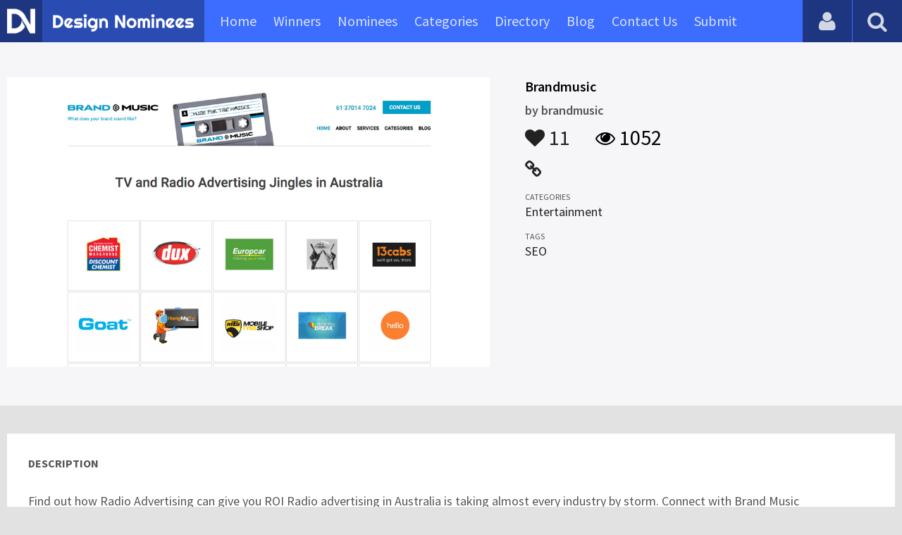

--- FILE ---
content_type: text/html
request_url: https://content.googleapis.com/static/proxy.html?usegapi=1&jsh=m%3B%2F_%2Fscs%2Fabc-static%2F_%2Fjs%2Fk%3Dgapi.lb.en.2kN9-TZiXrM.O%2Fd%3D1%2Frs%3DAHpOoo_B4hu0FeWRuWHfxnZ3V0WubwN7Qw%2Fm%3D__features__
body_size: -186
content:
<!DOCTYPE html>
<html>
<head>
<title></title>
<meta http-equiv="X-UA-Compatible" content="IE=edge" />
<script nonce="Ru_m4cRU02lPcxwX7AIWIQ">
  window['startup'] = function() {
    googleapis.server.init();
  };
</script>
<script src="https://apis.google.com/js/googleapis.proxy.js?onload=startup" async defer nonce="Ru_m4cRU02lPcxwX7AIWIQ"></script>
</head>
<body>
</body>
</html>


--- FILE ---
content_type: text/html; charset=utf-8
request_url: https://www.google.com/recaptcha/api2/aframe
body_size: 266
content:
<!DOCTYPE HTML><html><head><meta http-equiv="content-type" content="text/html; charset=UTF-8"></head><body><script nonce="y83t7r9LLRG86oNrnpLpyA">/** Anti-fraud and anti-abuse applications only. See google.com/recaptcha */ try{var clients={'sodar':'https://pagead2.googlesyndication.com/pagead/sodar?'};window.addEventListener("message",function(a){try{if(a.source===window.parent){var b=JSON.parse(a.data);var c=clients[b['id']];if(c){var d=document.createElement('img');d.src=c+b['params']+'&rc='+(localStorage.getItem("rc::a")?sessionStorage.getItem("rc::b"):"");window.document.body.appendChild(d);sessionStorage.setItem("rc::e",parseInt(sessionStorage.getItem("rc::e")||0)+1);localStorage.setItem("rc::h",'1769491852855');}}}catch(b){}});window.parent.postMessage("_grecaptcha_ready", "*");}catch(b){}</script></body></html>